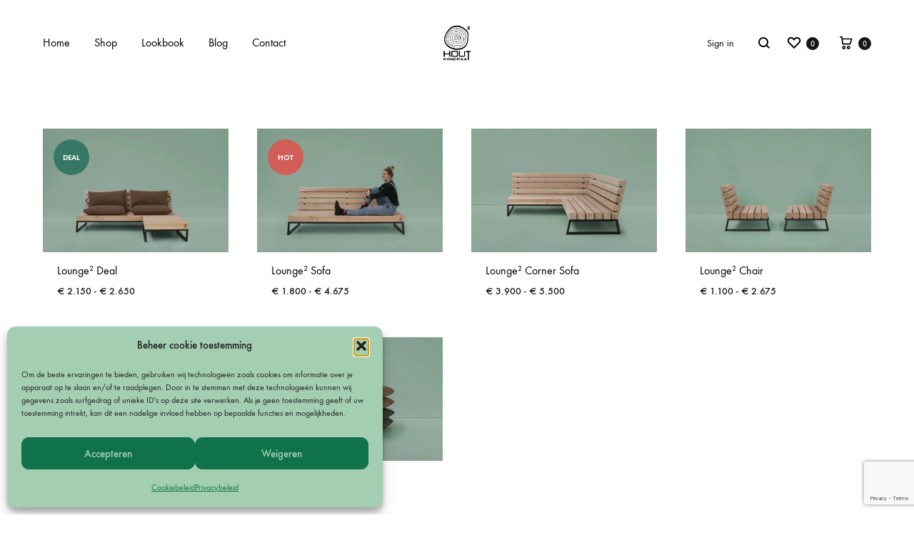

--- FILE ---
content_type: text/html; charset=utf-8
request_url: https://www.google.com/recaptcha/api2/anchor?ar=1&k=6LcssM4UAAAAADX4jXlBO13iRMAdnlgyncFJ9Tqo&co=aHR0cHM6Ly93d3cuaG91dGt3YWRyYWF0Lm5sOjQ0Mw..&hl=en&v=PoyoqOPhxBO7pBk68S4YbpHZ&size=invisible&anchor-ms=20000&execute-ms=30000&cb=5plvdma20jce
body_size: 48710
content:
<!DOCTYPE HTML><html dir="ltr" lang="en"><head><meta http-equiv="Content-Type" content="text/html; charset=UTF-8">
<meta http-equiv="X-UA-Compatible" content="IE=edge">
<title>reCAPTCHA</title>
<style type="text/css">
/* cyrillic-ext */
@font-face {
  font-family: 'Roboto';
  font-style: normal;
  font-weight: 400;
  font-stretch: 100%;
  src: url(//fonts.gstatic.com/s/roboto/v48/KFO7CnqEu92Fr1ME7kSn66aGLdTylUAMa3GUBHMdazTgWw.woff2) format('woff2');
  unicode-range: U+0460-052F, U+1C80-1C8A, U+20B4, U+2DE0-2DFF, U+A640-A69F, U+FE2E-FE2F;
}
/* cyrillic */
@font-face {
  font-family: 'Roboto';
  font-style: normal;
  font-weight: 400;
  font-stretch: 100%;
  src: url(//fonts.gstatic.com/s/roboto/v48/KFO7CnqEu92Fr1ME7kSn66aGLdTylUAMa3iUBHMdazTgWw.woff2) format('woff2');
  unicode-range: U+0301, U+0400-045F, U+0490-0491, U+04B0-04B1, U+2116;
}
/* greek-ext */
@font-face {
  font-family: 'Roboto';
  font-style: normal;
  font-weight: 400;
  font-stretch: 100%;
  src: url(//fonts.gstatic.com/s/roboto/v48/KFO7CnqEu92Fr1ME7kSn66aGLdTylUAMa3CUBHMdazTgWw.woff2) format('woff2');
  unicode-range: U+1F00-1FFF;
}
/* greek */
@font-face {
  font-family: 'Roboto';
  font-style: normal;
  font-weight: 400;
  font-stretch: 100%;
  src: url(//fonts.gstatic.com/s/roboto/v48/KFO7CnqEu92Fr1ME7kSn66aGLdTylUAMa3-UBHMdazTgWw.woff2) format('woff2');
  unicode-range: U+0370-0377, U+037A-037F, U+0384-038A, U+038C, U+038E-03A1, U+03A3-03FF;
}
/* math */
@font-face {
  font-family: 'Roboto';
  font-style: normal;
  font-weight: 400;
  font-stretch: 100%;
  src: url(//fonts.gstatic.com/s/roboto/v48/KFO7CnqEu92Fr1ME7kSn66aGLdTylUAMawCUBHMdazTgWw.woff2) format('woff2');
  unicode-range: U+0302-0303, U+0305, U+0307-0308, U+0310, U+0312, U+0315, U+031A, U+0326-0327, U+032C, U+032F-0330, U+0332-0333, U+0338, U+033A, U+0346, U+034D, U+0391-03A1, U+03A3-03A9, U+03B1-03C9, U+03D1, U+03D5-03D6, U+03F0-03F1, U+03F4-03F5, U+2016-2017, U+2034-2038, U+203C, U+2040, U+2043, U+2047, U+2050, U+2057, U+205F, U+2070-2071, U+2074-208E, U+2090-209C, U+20D0-20DC, U+20E1, U+20E5-20EF, U+2100-2112, U+2114-2115, U+2117-2121, U+2123-214F, U+2190, U+2192, U+2194-21AE, U+21B0-21E5, U+21F1-21F2, U+21F4-2211, U+2213-2214, U+2216-22FF, U+2308-230B, U+2310, U+2319, U+231C-2321, U+2336-237A, U+237C, U+2395, U+239B-23B7, U+23D0, U+23DC-23E1, U+2474-2475, U+25AF, U+25B3, U+25B7, U+25BD, U+25C1, U+25CA, U+25CC, U+25FB, U+266D-266F, U+27C0-27FF, U+2900-2AFF, U+2B0E-2B11, U+2B30-2B4C, U+2BFE, U+3030, U+FF5B, U+FF5D, U+1D400-1D7FF, U+1EE00-1EEFF;
}
/* symbols */
@font-face {
  font-family: 'Roboto';
  font-style: normal;
  font-weight: 400;
  font-stretch: 100%;
  src: url(//fonts.gstatic.com/s/roboto/v48/KFO7CnqEu92Fr1ME7kSn66aGLdTylUAMaxKUBHMdazTgWw.woff2) format('woff2');
  unicode-range: U+0001-000C, U+000E-001F, U+007F-009F, U+20DD-20E0, U+20E2-20E4, U+2150-218F, U+2190, U+2192, U+2194-2199, U+21AF, U+21E6-21F0, U+21F3, U+2218-2219, U+2299, U+22C4-22C6, U+2300-243F, U+2440-244A, U+2460-24FF, U+25A0-27BF, U+2800-28FF, U+2921-2922, U+2981, U+29BF, U+29EB, U+2B00-2BFF, U+4DC0-4DFF, U+FFF9-FFFB, U+10140-1018E, U+10190-1019C, U+101A0, U+101D0-101FD, U+102E0-102FB, U+10E60-10E7E, U+1D2C0-1D2D3, U+1D2E0-1D37F, U+1F000-1F0FF, U+1F100-1F1AD, U+1F1E6-1F1FF, U+1F30D-1F30F, U+1F315, U+1F31C, U+1F31E, U+1F320-1F32C, U+1F336, U+1F378, U+1F37D, U+1F382, U+1F393-1F39F, U+1F3A7-1F3A8, U+1F3AC-1F3AF, U+1F3C2, U+1F3C4-1F3C6, U+1F3CA-1F3CE, U+1F3D4-1F3E0, U+1F3ED, U+1F3F1-1F3F3, U+1F3F5-1F3F7, U+1F408, U+1F415, U+1F41F, U+1F426, U+1F43F, U+1F441-1F442, U+1F444, U+1F446-1F449, U+1F44C-1F44E, U+1F453, U+1F46A, U+1F47D, U+1F4A3, U+1F4B0, U+1F4B3, U+1F4B9, U+1F4BB, U+1F4BF, U+1F4C8-1F4CB, U+1F4D6, U+1F4DA, U+1F4DF, U+1F4E3-1F4E6, U+1F4EA-1F4ED, U+1F4F7, U+1F4F9-1F4FB, U+1F4FD-1F4FE, U+1F503, U+1F507-1F50B, U+1F50D, U+1F512-1F513, U+1F53E-1F54A, U+1F54F-1F5FA, U+1F610, U+1F650-1F67F, U+1F687, U+1F68D, U+1F691, U+1F694, U+1F698, U+1F6AD, U+1F6B2, U+1F6B9-1F6BA, U+1F6BC, U+1F6C6-1F6CF, U+1F6D3-1F6D7, U+1F6E0-1F6EA, U+1F6F0-1F6F3, U+1F6F7-1F6FC, U+1F700-1F7FF, U+1F800-1F80B, U+1F810-1F847, U+1F850-1F859, U+1F860-1F887, U+1F890-1F8AD, U+1F8B0-1F8BB, U+1F8C0-1F8C1, U+1F900-1F90B, U+1F93B, U+1F946, U+1F984, U+1F996, U+1F9E9, U+1FA00-1FA6F, U+1FA70-1FA7C, U+1FA80-1FA89, U+1FA8F-1FAC6, U+1FACE-1FADC, U+1FADF-1FAE9, U+1FAF0-1FAF8, U+1FB00-1FBFF;
}
/* vietnamese */
@font-face {
  font-family: 'Roboto';
  font-style: normal;
  font-weight: 400;
  font-stretch: 100%;
  src: url(//fonts.gstatic.com/s/roboto/v48/KFO7CnqEu92Fr1ME7kSn66aGLdTylUAMa3OUBHMdazTgWw.woff2) format('woff2');
  unicode-range: U+0102-0103, U+0110-0111, U+0128-0129, U+0168-0169, U+01A0-01A1, U+01AF-01B0, U+0300-0301, U+0303-0304, U+0308-0309, U+0323, U+0329, U+1EA0-1EF9, U+20AB;
}
/* latin-ext */
@font-face {
  font-family: 'Roboto';
  font-style: normal;
  font-weight: 400;
  font-stretch: 100%;
  src: url(//fonts.gstatic.com/s/roboto/v48/KFO7CnqEu92Fr1ME7kSn66aGLdTylUAMa3KUBHMdazTgWw.woff2) format('woff2');
  unicode-range: U+0100-02BA, U+02BD-02C5, U+02C7-02CC, U+02CE-02D7, U+02DD-02FF, U+0304, U+0308, U+0329, U+1D00-1DBF, U+1E00-1E9F, U+1EF2-1EFF, U+2020, U+20A0-20AB, U+20AD-20C0, U+2113, U+2C60-2C7F, U+A720-A7FF;
}
/* latin */
@font-face {
  font-family: 'Roboto';
  font-style: normal;
  font-weight: 400;
  font-stretch: 100%;
  src: url(//fonts.gstatic.com/s/roboto/v48/KFO7CnqEu92Fr1ME7kSn66aGLdTylUAMa3yUBHMdazQ.woff2) format('woff2');
  unicode-range: U+0000-00FF, U+0131, U+0152-0153, U+02BB-02BC, U+02C6, U+02DA, U+02DC, U+0304, U+0308, U+0329, U+2000-206F, U+20AC, U+2122, U+2191, U+2193, U+2212, U+2215, U+FEFF, U+FFFD;
}
/* cyrillic-ext */
@font-face {
  font-family: 'Roboto';
  font-style: normal;
  font-weight: 500;
  font-stretch: 100%;
  src: url(//fonts.gstatic.com/s/roboto/v48/KFO7CnqEu92Fr1ME7kSn66aGLdTylUAMa3GUBHMdazTgWw.woff2) format('woff2');
  unicode-range: U+0460-052F, U+1C80-1C8A, U+20B4, U+2DE0-2DFF, U+A640-A69F, U+FE2E-FE2F;
}
/* cyrillic */
@font-face {
  font-family: 'Roboto';
  font-style: normal;
  font-weight: 500;
  font-stretch: 100%;
  src: url(//fonts.gstatic.com/s/roboto/v48/KFO7CnqEu92Fr1ME7kSn66aGLdTylUAMa3iUBHMdazTgWw.woff2) format('woff2');
  unicode-range: U+0301, U+0400-045F, U+0490-0491, U+04B0-04B1, U+2116;
}
/* greek-ext */
@font-face {
  font-family: 'Roboto';
  font-style: normal;
  font-weight: 500;
  font-stretch: 100%;
  src: url(//fonts.gstatic.com/s/roboto/v48/KFO7CnqEu92Fr1ME7kSn66aGLdTylUAMa3CUBHMdazTgWw.woff2) format('woff2');
  unicode-range: U+1F00-1FFF;
}
/* greek */
@font-face {
  font-family: 'Roboto';
  font-style: normal;
  font-weight: 500;
  font-stretch: 100%;
  src: url(//fonts.gstatic.com/s/roboto/v48/KFO7CnqEu92Fr1ME7kSn66aGLdTylUAMa3-UBHMdazTgWw.woff2) format('woff2');
  unicode-range: U+0370-0377, U+037A-037F, U+0384-038A, U+038C, U+038E-03A1, U+03A3-03FF;
}
/* math */
@font-face {
  font-family: 'Roboto';
  font-style: normal;
  font-weight: 500;
  font-stretch: 100%;
  src: url(//fonts.gstatic.com/s/roboto/v48/KFO7CnqEu92Fr1ME7kSn66aGLdTylUAMawCUBHMdazTgWw.woff2) format('woff2');
  unicode-range: U+0302-0303, U+0305, U+0307-0308, U+0310, U+0312, U+0315, U+031A, U+0326-0327, U+032C, U+032F-0330, U+0332-0333, U+0338, U+033A, U+0346, U+034D, U+0391-03A1, U+03A3-03A9, U+03B1-03C9, U+03D1, U+03D5-03D6, U+03F0-03F1, U+03F4-03F5, U+2016-2017, U+2034-2038, U+203C, U+2040, U+2043, U+2047, U+2050, U+2057, U+205F, U+2070-2071, U+2074-208E, U+2090-209C, U+20D0-20DC, U+20E1, U+20E5-20EF, U+2100-2112, U+2114-2115, U+2117-2121, U+2123-214F, U+2190, U+2192, U+2194-21AE, U+21B0-21E5, U+21F1-21F2, U+21F4-2211, U+2213-2214, U+2216-22FF, U+2308-230B, U+2310, U+2319, U+231C-2321, U+2336-237A, U+237C, U+2395, U+239B-23B7, U+23D0, U+23DC-23E1, U+2474-2475, U+25AF, U+25B3, U+25B7, U+25BD, U+25C1, U+25CA, U+25CC, U+25FB, U+266D-266F, U+27C0-27FF, U+2900-2AFF, U+2B0E-2B11, U+2B30-2B4C, U+2BFE, U+3030, U+FF5B, U+FF5D, U+1D400-1D7FF, U+1EE00-1EEFF;
}
/* symbols */
@font-face {
  font-family: 'Roboto';
  font-style: normal;
  font-weight: 500;
  font-stretch: 100%;
  src: url(//fonts.gstatic.com/s/roboto/v48/KFO7CnqEu92Fr1ME7kSn66aGLdTylUAMaxKUBHMdazTgWw.woff2) format('woff2');
  unicode-range: U+0001-000C, U+000E-001F, U+007F-009F, U+20DD-20E0, U+20E2-20E4, U+2150-218F, U+2190, U+2192, U+2194-2199, U+21AF, U+21E6-21F0, U+21F3, U+2218-2219, U+2299, U+22C4-22C6, U+2300-243F, U+2440-244A, U+2460-24FF, U+25A0-27BF, U+2800-28FF, U+2921-2922, U+2981, U+29BF, U+29EB, U+2B00-2BFF, U+4DC0-4DFF, U+FFF9-FFFB, U+10140-1018E, U+10190-1019C, U+101A0, U+101D0-101FD, U+102E0-102FB, U+10E60-10E7E, U+1D2C0-1D2D3, U+1D2E0-1D37F, U+1F000-1F0FF, U+1F100-1F1AD, U+1F1E6-1F1FF, U+1F30D-1F30F, U+1F315, U+1F31C, U+1F31E, U+1F320-1F32C, U+1F336, U+1F378, U+1F37D, U+1F382, U+1F393-1F39F, U+1F3A7-1F3A8, U+1F3AC-1F3AF, U+1F3C2, U+1F3C4-1F3C6, U+1F3CA-1F3CE, U+1F3D4-1F3E0, U+1F3ED, U+1F3F1-1F3F3, U+1F3F5-1F3F7, U+1F408, U+1F415, U+1F41F, U+1F426, U+1F43F, U+1F441-1F442, U+1F444, U+1F446-1F449, U+1F44C-1F44E, U+1F453, U+1F46A, U+1F47D, U+1F4A3, U+1F4B0, U+1F4B3, U+1F4B9, U+1F4BB, U+1F4BF, U+1F4C8-1F4CB, U+1F4D6, U+1F4DA, U+1F4DF, U+1F4E3-1F4E6, U+1F4EA-1F4ED, U+1F4F7, U+1F4F9-1F4FB, U+1F4FD-1F4FE, U+1F503, U+1F507-1F50B, U+1F50D, U+1F512-1F513, U+1F53E-1F54A, U+1F54F-1F5FA, U+1F610, U+1F650-1F67F, U+1F687, U+1F68D, U+1F691, U+1F694, U+1F698, U+1F6AD, U+1F6B2, U+1F6B9-1F6BA, U+1F6BC, U+1F6C6-1F6CF, U+1F6D3-1F6D7, U+1F6E0-1F6EA, U+1F6F0-1F6F3, U+1F6F7-1F6FC, U+1F700-1F7FF, U+1F800-1F80B, U+1F810-1F847, U+1F850-1F859, U+1F860-1F887, U+1F890-1F8AD, U+1F8B0-1F8BB, U+1F8C0-1F8C1, U+1F900-1F90B, U+1F93B, U+1F946, U+1F984, U+1F996, U+1F9E9, U+1FA00-1FA6F, U+1FA70-1FA7C, U+1FA80-1FA89, U+1FA8F-1FAC6, U+1FACE-1FADC, U+1FADF-1FAE9, U+1FAF0-1FAF8, U+1FB00-1FBFF;
}
/* vietnamese */
@font-face {
  font-family: 'Roboto';
  font-style: normal;
  font-weight: 500;
  font-stretch: 100%;
  src: url(//fonts.gstatic.com/s/roboto/v48/KFO7CnqEu92Fr1ME7kSn66aGLdTylUAMa3OUBHMdazTgWw.woff2) format('woff2');
  unicode-range: U+0102-0103, U+0110-0111, U+0128-0129, U+0168-0169, U+01A0-01A1, U+01AF-01B0, U+0300-0301, U+0303-0304, U+0308-0309, U+0323, U+0329, U+1EA0-1EF9, U+20AB;
}
/* latin-ext */
@font-face {
  font-family: 'Roboto';
  font-style: normal;
  font-weight: 500;
  font-stretch: 100%;
  src: url(//fonts.gstatic.com/s/roboto/v48/KFO7CnqEu92Fr1ME7kSn66aGLdTylUAMa3KUBHMdazTgWw.woff2) format('woff2');
  unicode-range: U+0100-02BA, U+02BD-02C5, U+02C7-02CC, U+02CE-02D7, U+02DD-02FF, U+0304, U+0308, U+0329, U+1D00-1DBF, U+1E00-1E9F, U+1EF2-1EFF, U+2020, U+20A0-20AB, U+20AD-20C0, U+2113, U+2C60-2C7F, U+A720-A7FF;
}
/* latin */
@font-face {
  font-family: 'Roboto';
  font-style: normal;
  font-weight: 500;
  font-stretch: 100%;
  src: url(//fonts.gstatic.com/s/roboto/v48/KFO7CnqEu92Fr1ME7kSn66aGLdTylUAMa3yUBHMdazQ.woff2) format('woff2');
  unicode-range: U+0000-00FF, U+0131, U+0152-0153, U+02BB-02BC, U+02C6, U+02DA, U+02DC, U+0304, U+0308, U+0329, U+2000-206F, U+20AC, U+2122, U+2191, U+2193, U+2212, U+2215, U+FEFF, U+FFFD;
}
/* cyrillic-ext */
@font-face {
  font-family: 'Roboto';
  font-style: normal;
  font-weight: 900;
  font-stretch: 100%;
  src: url(//fonts.gstatic.com/s/roboto/v48/KFO7CnqEu92Fr1ME7kSn66aGLdTylUAMa3GUBHMdazTgWw.woff2) format('woff2');
  unicode-range: U+0460-052F, U+1C80-1C8A, U+20B4, U+2DE0-2DFF, U+A640-A69F, U+FE2E-FE2F;
}
/* cyrillic */
@font-face {
  font-family: 'Roboto';
  font-style: normal;
  font-weight: 900;
  font-stretch: 100%;
  src: url(//fonts.gstatic.com/s/roboto/v48/KFO7CnqEu92Fr1ME7kSn66aGLdTylUAMa3iUBHMdazTgWw.woff2) format('woff2');
  unicode-range: U+0301, U+0400-045F, U+0490-0491, U+04B0-04B1, U+2116;
}
/* greek-ext */
@font-face {
  font-family: 'Roboto';
  font-style: normal;
  font-weight: 900;
  font-stretch: 100%;
  src: url(//fonts.gstatic.com/s/roboto/v48/KFO7CnqEu92Fr1ME7kSn66aGLdTylUAMa3CUBHMdazTgWw.woff2) format('woff2');
  unicode-range: U+1F00-1FFF;
}
/* greek */
@font-face {
  font-family: 'Roboto';
  font-style: normal;
  font-weight: 900;
  font-stretch: 100%;
  src: url(//fonts.gstatic.com/s/roboto/v48/KFO7CnqEu92Fr1ME7kSn66aGLdTylUAMa3-UBHMdazTgWw.woff2) format('woff2');
  unicode-range: U+0370-0377, U+037A-037F, U+0384-038A, U+038C, U+038E-03A1, U+03A3-03FF;
}
/* math */
@font-face {
  font-family: 'Roboto';
  font-style: normal;
  font-weight: 900;
  font-stretch: 100%;
  src: url(//fonts.gstatic.com/s/roboto/v48/KFO7CnqEu92Fr1ME7kSn66aGLdTylUAMawCUBHMdazTgWw.woff2) format('woff2');
  unicode-range: U+0302-0303, U+0305, U+0307-0308, U+0310, U+0312, U+0315, U+031A, U+0326-0327, U+032C, U+032F-0330, U+0332-0333, U+0338, U+033A, U+0346, U+034D, U+0391-03A1, U+03A3-03A9, U+03B1-03C9, U+03D1, U+03D5-03D6, U+03F0-03F1, U+03F4-03F5, U+2016-2017, U+2034-2038, U+203C, U+2040, U+2043, U+2047, U+2050, U+2057, U+205F, U+2070-2071, U+2074-208E, U+2090-209C, U+20D0-20DC, U+20E1, U+20E5-20EF, U+2100-2112, U+2114-2115, U+2117-2121, U+2123-214F, U+2190, U+2192, U+2194-21AE, U+21B0-21E5, U+21F1-21F2, U+21F4-2211, U+2213-2214, U+2216-22FF, U+2308-230B, U+2310, U+2319, U+231C-2321, U+2336-237A, U+237C, U+2395, U+239B-23B7, U+23D0, U+23DC-23E1, U+2474-2475, U+25AF, U+25B3, U+25B7, U+25BD, U+25C1, U+25CA, U+25CC, U+25FB, U+266D-266F, U+27C0-27FF, U+2900-2AFF, U+2B0E-2B11, U+2B30-2B4C, U+2BFE, U+3030, U+FF5B, U+FF5D, U+1D400-1D7FF, U+1EE00-1EEFF;
}
/* symbols */
@font-face {
  font-family: 'Roboto';
  font-style: normal;
  font-weight: 900;
  font-stretch: 100%;
  src: url(//fonts.gstatic.com/s/roboto/v48/KFO7CnqEu92Fr1ME7kSn66aGLdTylUAMaxKUBHMdazTgWw.woff2) format('woff2');
  unicode-range: U+0001-000C, U+000E-001F, U+007F-009F, U+20DD-20E0, U+20E2-20E4, U+2150-218F, U+2190, U+2192, U+2194-2199, U+21AF, U+21E6-21F0, U+21F3, U+2218-2219, U+2299, U+22C4-22C6, U+2300-243F, U+2440-244A, U+2460-24FF, U+25A0-27BF, U+2800-28FF, U+2921-2922, U+2981, U+29BF, U+29EB, U+2B00-2BFF, U+4DC0-4DFF, U+FFF9-FFFB, U+10140-1018E, U+10190-1019C, U+101A0, U+101D0-101FD, U+102E0-102FB, U+10E60-10E7E, U+1D2C0-1D2D3, U+1D2E0-1D37F, U+1F000-1F0FF, U+1F100-1F1AD, U+1F1E6-1F1FF, U+1F30D-1F30F, U+1F315, U+1F31C, U+1F31E, U+1F320-1F32C, U+1F336, U+1F378, U+1F37D, U+1F382, U+1F393-1F39F, U+1F3A7-1F3A8, U+1F3AC-1F3AF, U+1F3C2, U+1F3C4-1F3C6, U+1F3CA-1F3CE, U+1F3D4-1F3E0, U+1F3ED, U+1F3F1-1F3F3, U+1F3F5-1F3F7, U+1F408, U+1F415, U+1F41F, U+1F426, U+1F43F, U+1F441-1F442, U+1F444, U+1F446-1F449, U+1F44C-1F44E, U+1F453, U+1F46A, U+1F47D, U+1F4A3, U+1F4B0, U+1F4B3, U+1F4B9, U+1F4BB, U+1F4BF, U+1F4C8-1F4CB, U+1F4D6, U+1F4DA, U+1F4DF, U+1F4E3-1F4E6, U+1F4EA-1F4ED, U+1F4F7, U+1F4F9-1F4FB, U+1F4FD-1F4FE, U+1F503, U+1F507-1F50B, U+1F50D, U+1F512-1F513, U+1F53E-1F54A, U+1F54F-1F5FA, U+1F610, U+1F650-1F67F, U+1F687, U+1F68D, U+1F691, U+1F694, U+1F698, U+1F6AD, U+1F6B2, U+1F6B9-1F6BA, U+1F6BC, U+1F6C6-1F6CF, U+1F6D3-1F6D7, U+1F6E0-1F6EA, U+1F6F0-1F6F3, U+1F6F7-1F6FC, U+1F700-1F7FF, U+1F800-1F80B, U+1F810-1F847, U+1F850-1F859, U+1F860-1F887, U+1F890-1F8AD, U+1F8B0-1F8BB, U+1F8C0-1F8C1, U+1F900-1F90B, U+1F93B, U+1F946, U+1F984, U+1F996, U+1F9E9, U+1FA00-1FA6F, U+1FA70-1FA7C, U+1FA80-1FA89, U+1FA8F-1FAC6, U+1FACE-1FADC, U+1FADF-1FAE9, U+1FAF0-1FAF8, U+1FB00-1FBFF;
}
/* vietnamese */
@font-face {
  font-family: 'Roboto';
  font-style: normal;
  font-weight: 900;
  font-stretch: 100%;
  src: url(//fonts.gstatic.com/s/roboto/v48/KFO7CnqEu92Fr1ME7kSn66aGLdTylUAMa3OUBHMdazTgWw.woff2) format('woff2');
  unicode-range: U+0102-0103, U+0110-0111, U+0128-0129, U+0168-0169, U+01A0-01A1, U+01AF-01B0, U+0300-0301, U+0303-0304, U+0308-0309, U+0323, U+0329, U+1EA0-1EF9, U+20AB;
}
/* latin-ext */
@font-face {
  font-family: 'Roboto';
  font-style: normal;
  font-weight: 900;
  font-stretch: 100%;
  src: url(//fonts.gstatic.com/s/roboto/v48/KFO7CnqEu92Fr1ME7kSn66aGLdTylUAMa3KUBHMdazTgWw.woff2) format('woff2');
  unicode-range: U+0100-02BA, U+02BD-02C5, U+02C7-02CC, U+02CE-02D7, U+02DD-02FF, U+0304, U+0308, U+0329, U+1D00-1DBF, U+1E00-1E9F, U+1EF2-1EFF, U+2020, U+20A0-20AB, U+20AD-20C0, U+2113, U+2C60-2C7F, U+A720-A7FF;
}
/* latin */
@font-face {
  font-family: 'Roboto';
  font-style: normal;
  font-weight: 900;
  font-stretch: 100%;
  src: url(//fonts.gstatic.com/s/roboto/v48/KFO7CnqEu92Fr1ME7kSn66aGLdTylUAMa3yUBHMdazQ.woff2) format('woff2');
  unicode-range: U+0000-00FF, U+0131, U+0152-0153, U+02BB-02BC, U+02C6, U+02DA, U+02DC, U+0304, U+0308, U+0329, U+2000-206F, U+20AC, U+2122, U+2191, U+2193, U+2212, U+2215, U+FEFF, U+FFFD;
}

</style>
<link rel="stylesheet" type="text/css" href="https://www.gstatic.com/recaptcha/releases/PoyoqOPhxBO7pBk68S4YbpHZ/styles__ltr.css">
<script nonce="r65y40UrNuNYwPYgxk2otA" type="text/javascript">window['__recaptcha_api'] = 'https://www.google.com/recaptcha/api2/';</script>
<script type="text/javascript" src="https://www.gstatic.com/recaptcha/releases/PoyoqOPhxBO7pBk68S4YbpHZ/recaptcha__en.js" nonce="r65y40UrNuNYwPYgxk2otA">
      
    </script></head>
<body><div id="rc-anchor-alert" class="rc-anchor-alert"></div>
<input type="hidden" id="recaptcha-token" value="[base64]">
<script type="text/javascript" nonce="r65y40UrNuNYwPYgxk2otA">
      recaptcha.anchor.Main.init("[\x22ainput\x22,[\x22bgdata\x22,\x22\x22,\[base64]/[base64]/[base64]/[base64]/[base64]/UltsKytdPUU6KEU8MjA0OD9SW2wrK109RT4+NnwxOTI6KChFJjY0NTEyKT09NTUyOTYmJk0rMTxjLmxlbmd0aCYmKGMuY2hhckNvZGVBdChNKzEpJjY0NTEyKT09NTYzMjA/[base64]/[base64]/[base64]/[base64]/[base64]/[base64]/[base64]\x22,\[base64]\\u003d\x22,\[base64]/w4Q8WFLDisKowrfCn8OHw5bCisOHwrPChSPDuWxVwrzDssKYAwVUSDjDgRxxwobCkMK1woXDqn/CtcK1w5Bhw6nCiMKzw5ByUsOawojCrhbDjjjDtHBkfjTCuXMzSRI4wrFmScOwVCwXYAXDsMORw599w5xgw4jDrSTDsnjDosKywoDCrcK5wrcpEMO8dMOJNUJyAsKmw6nCljlWPWTDg8KaV2XCk8KTwqEXw6LCthvCt1zCol7CsH3ChcOSRMKWTcOBLcOKGsK/[base64]/DvcKMw7LCshrCiS4ZK09gbWvDhMOJf8OtMsKDG8KUwpMyLVhCWlTChR/CpXRowpzDlllgZMKBwrfDo8KywpJVw7F3worDl8KVwqTClcO2G8KNw5/DtcOUwq4LUgzCjsKmw7/[base64]/wr47CcK3w6YrF1E0wpEKwrHDpVfCkcKsP0oww5/ChRBuC8OAwq/DrsOqwrTCsk/DgMODdCVzwoHDpVhLFMOMwqhrwqfCn8Kvw4ZMw4dTwq3CmVASYhDCr8OAKyRvw5PCgsKeLyZOwrLDo0rDkCsOHjvCnVdlGjrCrU/CtmduIEbCuMOZw5jCoznCnW0gK8Obw54ZDcO/[base64]/[base64]/wp4/IDhCw4lPw757D8OIB1VGw6rDhMOBw7fDmcKVTRjDvQ3DtXzDuHfCmMOWC8OkaVLCiMKbWMOcw5JWEX3Dm3LDn0TCsDIlw7PCgi8/w6jCmsKIwrQHwqw3FADCs8OLwpp/LHIOKMO5wr7DksKALsKRH8Kww4APN8ONwpLDj8KoFhxSw4jCs35Wcgx4w4jCkcOSMMOcdwzCul5mwoFuZk7CpcO0w5pJemBEC8OxwqQlUsKPJsKaw4JAw6J3XWTCqHRQwqrCu8KXGkQZw5QSwoMSZsKSw5PCmlPDicOoRMOIwq/CgCJeLzLDpsOuwpnCh2HDuXgQw69nA2nCuMOHwpgUUcOQB8KdOHVmw6HDvGIzw4xQWHfDu8O/[base64]/Cl8O+w4XDgsOpwrkVw4QfLl44wqEvXgVPwoTDksO/GsKuw7jCicK7w4AOF8KWHhpPw4kJD8Khw6sGw7NIXMKQw4hTwoUfw4DCgcK/IA/CjWjCk8Oqw6TDiXVbBMOYw7rDvSgWSCzDmmgIw608EMO5w6xCRT/Dq8KLeikew6xRQsOVw5XDq8KXIMKIRMOqw5PDjcK4bCcQwrRYQsKebsOCwoTDrHjCu8OEw57CrU0wcsObLAbDpF0fw4NzZyxuwrTCp3dcw7HCvMKjw64adsKHwovDpsKTM8ONwrXDt8OXwo/CjS7CrVRhbnHDhsKCJm50wr7Dg8KXwpxHw7nDpMOvwqnCimpFXH8ywpQ6wpvDnDgmw5Biw5YJw6zCkMOzXMKDUcO8wpPCrsKBwo/Co35kwqzCjsOIew0gLcKLChHDlxzCry7CpsKmcMK9woTDpsKnSQjCvcKdw6R+OMKNw7HCj1HCjsKhaH3CkU3DjyTDqELCjMOww6Z9wrXCkSTCkgQTwqwrwoVOAcKPUMO4w5xKwqNYwr/CmX/DiU8swrjDmzvCsA/DoRsdw4PDqMKewqAETS3DtE3CqsOIw5gVw63Dk8KrwovCsVjCqcOtwrjDjMK2wq8eEBvDslHDnwEcCVHDolgBw6U8w4/CgmPCp0HClcKewqLCvmYAwonCscK8wrcfQsO/wp0WP1LDuG4mBcKxwqAIw5jDqMKqw7nDl8KzK3XDjcKDwr/[base64]/[base64]/CiirDkMKOw47CiiYqejV1Y0tfw4Uqwp/DsHtNw5fCug7CjRbDlMOfGMKnMcKmwp0aRmbDvcOyMBLDlcKDwoXDlgrCskcGwpDDvwsEwobDiiLDuMOww4pIwqjDg8O/[base64]/woDDrEEcVWXCvcO2wr8tw6NTZWTCqCIOXhFdw6s8AAV5wokTw6LDlMKKwrpycsOWwq5bDB9XUm3Cr8KycsKRB8Olegg0wqZ2EcOORiMawrYNw5s7w7LDrcOwwpMwYi/DncKAw4bDtVxYQV9wNsKSGWnDocKgwrBhfcKVVUNKH8OBTsKdwrB7Oj8/XsO5HWrDth7Dm8OZw4fCk8ORQsOPwqAVw4HDgsKdNxvCkcKNKcOXBTMLX8KhBnfCjUYQw67CvX/Dv1TCjQnDixXDm043woPDrAvDlMO6ZgAoKMKJwrJew7lnw6PDthklw5lKA8KMfz7Cl8KAFcOyG2vCpRrDhS0oLzURIMOnMMOjw7Qowp1VI8O/w4XDrmkxZXTDg8Kaw5JDOsO0RGXDmsOGw4XCsMKcw68awpVTTlF/JGHCtRPCumrDrnbCk8KBecOxdcO2DzfDr8OmTCrDplx1Xn/Dj8KULMOQwrAUdHErUMOTQ8K1wq84esK4w7jDsmQGMCTCuDN7wqkYwq/[base64]/[base64]/DmiNzwo3CjgBCRMOKw6JuG2QMwqTDiMO4JcKNKR0oXHLCjsKYw7JjwoTDrE/CllTCshbDu25SwrLDrcOTw5EHOMKow4PCmMKfw4EcTMKswpfCg8KlUcOqS8Oyw79LMDtAw5PDqWXDi8Koc8Oew4QRwoJIBsO0UsOFwrN5w6h2VBPDiBJvw5fCugYIw6coEjzDgcK9w6fCunvChjtlJMOCbD/CqcOMwqbDs8OawpvCrQAFZsKkw58ZeFXDjsO9wog9bA8jw6LDjMKlMsKdwpgHLjzDqsKlwqc5wrdoEcK8woDDqcOwwpLCtsOHRlrCpH54MQ7DoHV6FBYFdsKWw445ZMOzQcK/[base64]/DrcOxfcO7FcOVwoZBA8Ozw7PDt8OYwoLCsTBjclTDihU8wq1ew7AMHcKhwqXDssO1w68Ew5bDoTwBw6/Cq8Kewp/[base64]/DncOrw6DChzdcPFYrwoN7CsKXCTjCng7Cs8KrCMKJXsORwpjDkB/CkMOdZMKUwrPDmMKYJMOlwpJsw7PDvFVVdcO/wrNKYxjCh1bCksKxwrLDm8Oow4Vfwr3ChUR7PcObw55UwqVjw4dvw7rDvMKRb8ORw4bDmcKzdzlrczXCoEYSUMORwok1eTYCO3fCt3vCtMKLwqEkL8K/wqlPaMO1woXDr8KNQMO3wrBQwpUtwq/CtXDDlzDDv8OxeMKPX8O0w5XDsVtdMmw5w5DDn8OtesKDw7Exd8OHJgDCpsKvwprCgyDCosO1w4vCg8OVA8KKSTtJacK+GzsvwpZTw4TDpBlSwotAw74cRxbCrcKkw7kkN8Kjwo/CmAtOasOfw4zDrWPDjw8Kw5IPwrAtCMOZX3luwpjDt8O1TnRMw4s0w4bDgg0Zw6PCoAA3Wi/Cj208XMKvwofDqmdPVcOAfVR5D8O3ElgUw7rCpsOiLhnCm8OwwrfDtjY5wrXDpMOTw4wUw4/[base64]/[base64]/[base64]/DtMKXRsOCfDXCl8ONwrrDjsK6wqQAYsK1wqzCrSHDmsOow7HDmcO1QcOew4TCj8OmEsKIwqrDt8OgQcOhwrZrGMKPwpXClsOIXsO+EcO/Qg/CtEhUw68tw7TCucKsQcORw7LDtlhmwofCssKqwqFoQCrCmMO+asKtwrTChHzCq10dwpw0w6Yuw49iKTXCh2EWwrLCrMKQYsK2QmDCpcKCwo4bw5PDoyJjwptYZ1XCoFXDgmV6wplGw694w6B0M2fCj8KHwrA0dDI/DnoePX5nY8KXZgYHwoBJw5/CrcKuwqk5TzB5wrw/fztPwozCuMONAXvDkmd2MMOhQXAtIsOew67DpsK/[base64]/Dq8KcEGfCrMKjwqjCvMO4w7HCjsOdw5xWw6vCp8KTecOGSsOwI1zDu33CjcKjQBHCv8OqwovDtMOlO24ZOVRRw65twphmw5FvwrJbDQnCoHXDlzHCvHs1EcO/EyAbwqF0woLDjxTCjsOywqJEf8K4CwDDoALClMK6V0nCiWXCuwgpRMO0R3MIaE3DsMO5wpASw6kTSsOuw7vCsj/DhsOGw6Q8wrzClFrDpQshQjLCkF06aMK7KcKaIMOQfsOEOMOeDkrCpcK/b8Ocw5/Cj8OhNsKpw6d1AXPCukLDpw3CusO/w598BHTCmhDColZvwp1Vw7tzw6FEckV4wq53G8Oyw5ZTwoZZM3/CscOpw5/DhcOzwqI/eSDDkgs6NcO+XMORw7sMwq7DqsOxZcOHwo3DiXDDuAvChGrCo0TDiMKvET3DoUhnGFzCv8OpwobDk8Kbwq/CksO3wp7DkD9pYiEewoPDsz9WZUwdNHc/fcOGwozChkI5wovDmm5vwoZkF8KKBsOww7bCosO5dlrDqcK1PgE/[base64]/DosOyw6rCv8OKTcO2XCYBw7Yhw6VNwrQ1w5nDucO3SxfCjsKhaGjCjxXCvFnDhMO5wqbDo8OaVcKOFMOBw50ybMOoC8OCwpAlbnXCsH/DpcOxwo7DoWIiZMKvw5YEECRMRmA3w6HCkgvClzkibULDh2XDnMOzw4fDusKVwoHCn1g2wp3DikDCssK7w5rDgSZfw5t/ccOPwozCuBoswr3DssOew7lFwpnDplbDi1PDuDDCicOBwoTDhyPDoMKOY8O6GyfDosOGE8KuC0d3NcKIY8OIwonDkMKvQ8OfwrTDj8O6AsOGw7dcwpHDtMKew7w7MjvClcKlwpZwecKfWGbDs8OpKQHCrxIJZMOOGHjDlTgVQ8OcP8O8YcKDfG0afTgAw7vDsV0BwpU/[base64]/AB8/wrjDpsKAPMOSw7/CjzMNLcOoesKZw5/Cv29IeCzChxhtRMKmQMOvwroOPiDCjcK9JSt0AiRzXmFOAsO4YmXDhxbCqXA3w4fCi24pwpoBwrrClnbCjS9bKzvDusOSTD3Dg00Zwp7DuXjCnMOOS8KEPQImw6vDnU3CmX5/wr/Ch8O/bMOVTsOnw5HDpMO/WmBcKmzCiMOwSBPDqcOCNcKUdsOJaAnCq08kwqHDkyPCu3DDpjoAwoXDoMKZwozDpG9XZsO+w484Cywywp1xw4x1HsO0w5M2wohMDClmw5RhT8KCw77DusOww6xoDsO/[base64]/DrMKGw7xmH0dyOMO3F8KPOSxvM3jDnlvCnD9Nw4rDj8KXwqtJWhvDgXgFEsOGw6LCrG/[base64]/DumHCjsK4w5EEWsK3TcOhCsKNH8OkwpzCpMK5w7low7NHw6tIXjrDhkbCiMKzQcKBw4E0wqfCukvDicOuX0odEcOiDcKeHXHCsMKYPRUrFMOBw4NbChbDqltjw54dMcKSEnBtw6/Di1bDhcORwrA1NMO5w7LCuk8gw7tOeMODFD/CtHvDmgIuYxjDrcOuw6bDkzsKRGAVJ8KWwp8vwrlswqPDqHcXGATDiDHDqcKQWQLDusO1wp4Iw7wSw4wSwpdYUsK1d211XsOJwobClmgzw4/Dr8OIwr9CVcK5DcOUw4ghwprCgAbCk8Kkw43DncOowpF7w7zDhMK+dB9ow7rCqcKmw7xifMOpTyg9w4V9UWvCisOiw4lTUMOKfylNw5vDs2p+VHV/QsO9w6DDth9qw78wW8KdccOgwrXDoU/CkQjCuMOjT8OTYhzClcKRw6LCj2cCw5FTw4Y5AsOywp8YfhnCpUQMaztQYMKBwrXCgwtBfn45wonChcKPXcOUwq/[base64]/CtsOtC8OBQsO/IMORw4bCjkvDmDFBwpXCthlTIzEtwqY2LTACwrrDkhXDr8KiEsKMKMO4YsKQwo7CtcKOOcOow73CiMKPVcKrw7fDtsK9DwLClyXDj3HDpQRYTVYpw5PDvHDCocOnw7HDrMOtwrZYacKUwo91SgZcwrZqw7gNwpHDsWE9wrnCvSwJHsOZwpHCmsKYd1TCq8O/IMO3CcKaNhsAQmzCpsKuBsOfwqZNw4rDiQUOwpxuw6DDgsK/[base64]/[base64]/wqhpw7sew73Cv3wGTxHDl1DDi8Osd8O9wotUwrvDvMOowrDDvsOUSlMzX2vDiQQLwqvDiRd2KcOXE8KMw6vDucO9w6TDvMKPwrdqYMOFwqLDoMKJfsK6wppaccK2w6jCjcOsf8KbVC3DixzDhMOBw4Vadm0zecK2w77Dq8KcwpR9w6pSwr0MwpVnw5Usw65/PsKUNQghwofCjsOtwrDCgMKmRhMRwqvCg8Odw5EeVDjCpsONwqMycMKwbUN4fMKZYAw1w4ZzH8OfIBVIWsKtwppyM8KbWA/CnigBw7tEw4LDlcORw5LDnFDCicKqY8Oiwp/ClcKfQAfDisKIwq7DjhPCnXs9w7TClQoJw5wVahfClMOEw4bCnVLDkljCjMKMwqt5w40sw54iw74IwqbDmREYU8OuTsKrwr/CjxtwwrlMwqkoc8OFwpbCgG/Cn8KRNMKkIMKDwpXDlF/DnwZbw43Co8O3w4NFwoFDw7XCsMO9TADDpmkKQnnDr2/DnVPCqTsVOzLCr8ODGgpYw5fColPDqsKMWMKPKTRXV8OpGMOJw4nCjSzCuMK8D8Kow7bClsKOw4tAN1jCssKLw6F6w6/DvMO0VcKuSMKSwpnDtcOzwog4fMONTMKbScOhwrkfw5x6R0hheRzCp8K+BWvCucO1wpZNw5DDgsOub0zDoxNdwpXCtQ4QGWI4ccKCVMKae21uw7/[base64]/DtsOQwp5GAsOqwoXDumvCqMKXwrgLw4JzWMKjF8OXP8K7VsKoHcO/eHnCtUnCs8Olw4rDjxvCgRcVw4cPOXzDrMK8w7HDpcONTUrDgz3DjcKow6PDoGpnRMKQwqVXw4LCgi3DpsKNwrwHwrEqRUrDohUAfATDhsOiFsOUMsK0wp/DkDAAWcOgwqg5w4bCji0hJ8OKw60kwrPDhMOhw61MwrlFGCJUwpkIIi7DqMK6wqAdw7PDlyglwrUubARMdnrCi2xDwrjDkcK+acKAJsOIdCbCj8Kjw7XDhMKmw7pOwqRHJC7CmGTDizVdwoXDkiEIcG7Ct3NCUzsSw5LDjMK/[base64]/[base64]/Ct3nDmBMOwqZuAsOXaiIxw5QKw4HCqcO6wop6KlYew7prcFDDg8OoBAwdZxNBdU1vaxd5wqNawofCtUwVw6sXw6c0wr0Yw54zw40+wq0Ww7HDsk7CuUdMw5LDqmhPSTAGWWYfw4ttPWcNVE/CpMO3w6TCi0jDnnvDqBLCj2EqJ1Rsd8OswrrDsRhodcOVwqx9wrzCvcKAw7JEw6NgH8OwGsKtAzXDssKDwoJLdMKTw6A7w4HCpQbDocKvfTPCtlEgQgnCocO/ZcK1w5waw4PDj8Obw5bChsKrHMO3wo1Yw6jCoSzCksOWwpHDuMOLwrdLwoByZlVtwpgqDsOKJsOiwrg/[base64]/woJ3YWTDsTzDv8KLw4J6w7LDnWQVw7EkwqBdIl/Cr8KGwpgawqkywopyw79gw5IkwpM5dR0RwpDCpB7DjcKhw4XDkw0fQMKgw4jDu8O3bHpLTivClMKOOSLDo8KqMcOVwrzCjEJIO8KRw6U+LsOuwoRZU8KxUsOFa1xrw6/DpcO/wrTDj3EUwqBHwpHCvTnDrMKsTndMw41/w41JMTHDlMOPVm7Clykmwrlbw5Y3acOrHXAAwpfCpMKcBcO4w419w6s6QR0QVAzDgWMtLMOubRjDmMOpRsOAdUZOcMOgJMOswprDgA3ChsK3w6Uzw4VtGmhnw6rChgo9a8OFwpMCw5XCicKBBFctw6jDni9vwp/Dvx0lZS/DrELDisOuSBl2w4HDlMOLw5ElwobDtHnCqErCo0PDv3sLHgnCjMKxw7JbNsOdOztKwqIqw7MhwoPCqgEXP8Ouw4rDmMOvwqfDqMKgHcKDFcOaDcOYa8K8XMKlw6jCkcKrSsKnZGFNwr7CrcKjMsKrRMOhGSzDvw3ChsOowozDrMOcODR1w5rDscOcwoV2w7/ChsOGwqTDp8KBLn3ClVfDrkPDlkbCocKGbWzDulkucsO4w6gxHcOJQsO9w787w4jClgDDpEcXwrfCh8Oaw5EhYMKaATIAFcOEMkzCnh/CncOaTgFdZcKtV2QZwrtISlfDtWkJGHbCt8OswpYkRD/CqEzChhHDlDAZwrRNwoLDoMOfwqXCuMKtwqDDpw3ChMO6IVHCpsOyO8Kiwqs/GcKkZ8Oww60Cw50nMzfDhxDDsn0MQcKvOEzCqBLCunchUyp+w6Ilw6pbwocdw5PDoGvDsMK9w7QVWsKjIl3ChCE1wqbDgsO8e2FZRcKlHcOaaDPDrcKtODZywpMUIMKbZcK2fglRGcOEwpbDqUVcw6gCwrTCiFHChznCsyYgRXjChMOMwp/Co8OPc3TCn8OxVDUTE3ALw4/CjMKkR8KTL3bCnsOgGQVpfSMhw4kYbsKSwrTCnsObwqNNG8OmIEI9wrvCoyNzWsK0wpTCgHs6ZTNnw7nDrMOCMMOnw5rCvQt3McKuRV7Dh0fCvQQqw40qOcOad8Oaw4XCoBvDrlclEsOXw6pNdsOkw6rDmMKywqJBBTwSwpLChMOJfEpYECfCgzYJdMOKX8KuJUF9w5/Dpw/Dl8O4aMO2XsKiZsOMVsKDdMOywpdJwrpdDCbDlC0fPkvDtgvDmVIHwp9qUgtldWYdJRHDrcKYNcOTWcOCw7LDmAnCnQrDisOewonDp3pnw47CocOBwpddGsK6NcK8wpPCj2/CnjTCgmw7SsKzRm3DiyhrB8KSw78zw554XcOpRTYOwonCqjNwcBogw6fDl8OdBwDCksONwqTDi8OYw6oRKHBbwr7CmsKhw7dYKcKrw6DDicOHdMK8wqnDosOlwo/ClBsuKcKnwplCw51LMMKkwpvCu8KPLCDCs8KYTmfCosKSGhfCmcKRw7bDsX7Di0bCqMO3wpgZw7jDmcOqdDrDv23DrF7DjsOBw77CjhfDgjBVw6Q2eMOdacO9w6fDnhbDphrDhgnDlAgvJnAlwowyw5/CsQY2Z8OJIcOGw4pXZW8NwrYQT1zDiyPDlcOaw77DgcK/woEmwqp6w7Z/cMOdwqgLwqLDnMKuw5kjw5/DqsKARMObecO6DMOEGi0vwroowqZbYsOGw5gFUC7Cn8OmPsK4Oi3ClcK8w4/DuyzCm8Orw6NMwphnwoQow4fDoDM3cMO6eVtbKMKGw5BMAyAlwpXCqAHCqRxgw5jCnhHDo0nCq0NBw6QawpnDoGt7G3/DjkHCtMKbw5Rjw5NFHMKYw4rDtDnDmcO9wocdw7XDscO/[base64]/Dr8K6aEfCksOpSjUYw6V+w45fw6dKQcKDZMO5OQHCjsOmDsKwUQczY8OGwoQcw4NdO8OCZmE3woPDjXMtHsOsHVTDlxPDu8KAw7fCmGZDYsOEGMKYOwXDqcOLPSrCncOdTmbCocKpX1/DpMKpCSHCkC/DtwXCnxXDv2vDjiEywrbCkMOkU8Kzw5g7wognwrbCrMKJMVEPLTF3w4LDlcKOw7opwqTCnV7CsDEoKkTCocKBcE7DoMK1LEDDtsK9b3TDgCjDnsOZFD/[base64]/Cl8KPwoNWKcOxV8K1wqbCqcKEw5lYwoDCuzTCjMO/[base64]/f8OjMMK8ZGFjPgPDp8Ozw4ZCXsOdZnkSE1RZw4nCgcOJSk/[base64]/[base64]/Cj0vCgRlSfRUuV311El0Jw7BEw5YiwprCp8KDB8Kew5DDm35iBn8kQcK5YDrDr8KPw6zDosK1e3XCosOOAkDCk8KYBnzDnTxKworDtlFlwrnCqD9ZJErCmMOmWSkPNhEhwojDiHgTKBZtw4J8CMO9w7YAd8Oxw5gHw6MbBcKYwr3Du2A5w4jDgUDCv8ODTkrDocK/[base64]/CtyctKFfDmgwywqHCg8OJw5MGaWjCmhdLw6bCvGknfEHDuVd2Q8OwwoU7IcOBRQZYw7nCk8K2w5/DrcOowqDDo1jCk8Ohw6bCiUDDv8Ozw7LCp8KVw40FDhvDv8Kmw4fDp8O/eB8aD0HDgcOjw6tHU8OmfcKjw71DRcO+w4VAw4PDuMOiw7PDjcOBwo/CoX7CkBDCh0HCn8OICMK5RsOUWMOLw43Dg8O5JlXCqGNZw6QXwp0bw6/ClsKCwqdzwpvCqH4zNFQ0wqU9w6bDsRzDqRp9w6bCtR02dn7DgGlwwpLCmwjCgcO1YWlBN8Obw6/DssOgwrgtbcKhwrPDiGjCnQ/CuAMbwqNQNG8Ow542wosZw5I9SsKJaiDDlcOcVBXCkmLCmx/DosKUEj8/w5vChMOObhbDtMKuZcOCwpo4fcODw6MdSlV6X14KwonClsONV8Kgw7fDjcOQVMOrw4pyB8O3D3zCo07DlkHCmcKJwo7CoCECw49tGcKSF8KGOcKZOcOPTWjDssO1woVnKlTDlS9aw5/CtnZjw4dNSXluw4xww5MCw4rDg8KKPcKSCwNSw6VmNMKkwr/DhcORMEnDqXguw4dlwpzDh8OqNknDosOkW1nDqMKUwpzCr8OGw7/[base64]/wq7Cmz8MDCDCg8OQMTtzw6V7w6bCp8KGYMK1wppXwrHCocOwUSQcK8KcWMO+wq/CrQHCrcKSwrrClMOJFsOgw53DlMKHHAnCs8KaCsKQwqwTEU4cNsOAwo9geMKrw5DCsRTDpcONXyTDhSrCvcKrDsKhw7DDpcKtw44VwpULw7F2w7EhwprDnwgRwqzDnMOLMk1pw6oJw5x4w70/w6o5JcK3w6XCtBpuRcK/[base64]/ChxNcw6MWwozDsl/DqCVXEndDDsOgw7DDlsOmNMKiZ8O4acKObTtuaSJsHcKdw7h2XArDgMKMwp/[base64]/DrEzCtlHCpMKpAGHChMKEMwsEwpfCk03CkcO7wo3DmW/Cin0yw7FHRsOKM1FgwohxDn/Dk8O8w7hjw7BoXBLDtkd+wq8rwoXDmk7DsMK3w7piFx/DtRbCj8KjKMK7w7Vrw6s5ZcOtw6bCiH3CuATDhcOZesOGd3XDnzoJIMOKZhUfw4HCv8OeVR7DqsKfw5xAYCvDq8Kow57DvMO6w5hKJVbCjjnCqsKAFARjTMO2HMK8w7nCiMKzF1Q7wpoEw4LCn8OLSMKFW8OjwoItS0HDnX8PKcOvw55OwqfDk8O3UMKewojDgSVPc0/DrsK6w4jClRPDm8ODZcOmbcO7STTDjsONwq3DjMOswrbCt8KjMibDsyoiwrYlcMO7HsOHUwnCoiUhPzIFwqvDhlVECENpdcOzC8KawodkwoROWcKEBh/DqQDDgsKbR2/DtjBjCcOZwp/CrXDDmMK6w6V6eh7ChsO2wrfDhlA1w5vDv13DncO9w5HCtiDDuVPDnMKEwo5eAcOVFsKww655ZGHCn0wuW8O8wqkewoLDiXnCi0HDisO5wqbDuBbCgsKkw4TDosKvTH9NBcKgwovChMOpVk7Dtm/CtcK1YHzCqcKRTMOgwp/[base64]/DmMKsFcKdw7J/w40kMMKKwqQ4wrnDijR0HTJGwrUow5/[base64]/QMKxwpbCpEPCnMKnERMSdsKrw5HCn1w2RSDDvFnDniAIwrnDgsKbQjzDpxkWIsKrwrzDlGHDosOFw4kcwo8YGBsYNVtXw5rCmMKswqxqNlnDiyfDuMO/[base64]/[base64]/Z2Iaw4jDvAwvDMKeRVPDkMOkHVjDlAzCqsOFw5Iaw5PDjMOOwroEWMKkw6k+wpHCuH/DucOwwqIuTcOASA3DgMOLagNmwqdPYnbDhsKOw67DlcOcwrciVcKmM3hxw6YOwoR1w5jDjj0GMsO4wo/Dl8Ohw6DCg8Kswo7DrF4dwqPCj8O8w6tSFsKTwqdUw73DjkvCtMKSwpfCpFIRw6p/wozDoSvCqsKRw7t8XsOswq3DoMOodRjCrBhCwrTCiVZgdcKEwrYURmHDoMKYXTDCqMOyC8KcU8OQQcK2AVjDvMK4wp7CisOpw4TCqXNSw6hQw51Sw4AkQcK0w6cyKn7DlsOEQnzCuDsKJyQcTA/CuMKqw7nCv8Oewo/CjkfDgjhtIhLCq2ZzTMKew47DjcOwwr3DtMOuI8KvZnXDrMKxw5Zaw61rH8KiUsOhb8O4w6RZD1JBRcKKBsKzwpXCtDZTfUbCpcOwMj0zUcKNX8KGBRVtKMKCwoVRw68XG0fCkTYhwo7DoCh+ODQDw4/DuMKhwo8sIFHDgsOUwpI9FCUNw6EEw6ktIcOVRxXCnMOxwq/Dix1lJsOowrEBw5FCJ8KaLcOjw6l9OmpEGsKawr7DqxnCjiNgwpViw5DCqMKEw61OXlXCnEFqw5Amw7PDqMOiRn8uwr/Cu3cbQisLw4DDnMKgdMOUw6DDj8OBwp/Dk8Ktwp0DwptFMyI9ZcKhwqXDmSUyw57DpsKlacKCw5jDp8KiwpbDoMOUwpXDr8OvwovCtRHDnk/CssKKw4VTIcOxwoQBMmfDtSYoIx/DmMO8S8KyYMOXw7vDhRFhfcKZAEPDu8KQUsOXwoFpwqN8wotfEMKBwp92M8OfDRBZw60Ow7PDuQPCmFk0NCTCol/DvG59w5Y0w77DlHc6w6jDicKEwoQtFXDDonDDisOyF1HDrMOdwpILCcOawpDDogQdw7RPwqHCncO1wo0iw6Jjf1zCsi99w752wq/CicO5FEzDm2sxARrCvsO9wqNxw5vCmF7Ch8Oiw6vDkcOYBVQWw7Nbw797QsOrU8K1wpPCkMK4woDCmMOuw4o+aFzCvnFCKk1CwrpYIsK5wqMIwpNMwoXCosO0bMODWGjCmXTDtHTCo8OubEURw5LDtsO9VkjCoWQQwqzChsK/w73Dpl8PwrknGVfCh8O9wpV3wrp1wogVwrTCjTnDjsOZZwLDgkhTRx7Dt8Kow67ClsKIMUxaw5fDt8O/[base64]/w6ckwpbCnwrChcOoImbCilbCgk7Dj2FWZm/DuCNRMhMEwpwDw5wSb2nDh8ONw7LDvMOKEwhuw6BcI8Oqw7gywplSfcKuw4LCiDx+w55RwoDDoixhw751wrbCqxrDjljClsO9wrbCmcKzGcOqwrTDtVQKwrNuwqFdw45LRcODwodrUFVjEV3DjGfDqcOYw7zChj7Dh8KRHw/Dp8Kxw4bCgMKXw53CpsKAwq0/woZIwodJeQ1/w54xwqo4wpzDoiXCokERfBFOwonDjwVdw7PDvcOzw6HCpggkNMKqw5Ijw6zCo8O7ecOxHDPCuynCkX/CsjAJw50Zwr3Dr2ZlYMOxccK6dcKAw79WOGVRLhzDrcKzSGcvw5zCjVrCoxLCisOsQcOxw5AswoADwqE8w4PCsw/[base64]/DnxtSGm/DrsO3wqXCmMK0Q8O1IFxtwqccwrzClsO0w6/DoXEAemJ8NxBKw4hOwqsrwpYkV8KXw4xFwqQzwoLCssOeHcKULg1mTxzDiMOww5U3AcKQwqgiTsOpwqVNA8KGEcOTbsKqG8K4wqfDkDjDncKSXURRYMOWwp0iwqHCqX1ZQsKLwpo5OR/CihkpOEcxajTCk8KewrvClTnCrMKFw4QTw680wqN5JcOTw6wpw4cYwrrDi24JeMKJw7U1wooSwrLCjBIQEUbDr8KtTC0Uw5nCk8OWwobDi1DDqsKHa1ECJFQjwqc+wofDpxDCk2g4wrJ3cizChMKRWsORfMK7w6HDmcK8wqjCpynCgk0Gw7/[base64]/CogXDtcOsw5VxRMOOMsOAE8Oaw4gnw7l5wq1Xw6Qyw5VdwqEOOCBKA8Kfw75Mw7DColIpEHQrw5fCino8w6Ufw5I9woHCtcOvwqnCoXVew5sJHcKsJMObQMKsZMKCT2jCpzdqWihDwqLCl8OJeMOXLRXDksKpRsOkw7RQwprCoynCsMOmwobClC7CpcKNwp/Do2fDi2TCpsOlw4TDp8K/NMOALMKpw5NfHsKYwq4kw6DDvsK8e8ODwqjDsUogwqLCt0oGw4Mow7jCuywgw5fDjcOxw5tyDcKbUsOXSTTDry5WRmEyAsOOfcKzwqo0Ik/DlA3CkHbDl8OIwrrDjyY3woXDtETChxnCrsOgDsOldsK5wrHDhMO0d8Kqw4HClcK5B8KJw7ZvwpoHA8KGGsKsBMOhwpMFB3XCv8OXwq7Do0VXER/CsMO0ZsO9woB6PcKKw4vDr8KiwqrCrsKBwr3ChhjCjsKKfsK1B8KIT8O1woEWGsO9wo4fw7xow5YbWUfDt8K/[base64]/CjcKxw5gOwofCtn4Kw4fCpcKKw73CsMOow4nDkyInw5p+w5fDkcOmwr/Dj2fCsMOjw7MAPjgTPnLDq3FrUjPDuBXDlTJcecK2w7fDo0rCoQ5fGMK2w5tWKMKtEArCrsKuw7h0CcOBABXCs8OVwobDm8KWwq7DjgrDgn0BRBMLw7rDrsOoOsKpcVJ/E8O4w7A6woTDrcOhwoDDoMO7wo/[base64]/ChkFmw4rCs04pJnnDg8O6LDEnY3zDvsOnw4wCw5rDthXDrWbDv2LCmcKYSToFOHs0EFkBdcK8wrNEMRd9U8OhXcOFNcObw5kTTVU2YHN8w53Cq8OeR3UaDjXDlsK2w6Yiw6/DoQtiw4U+WAsbZ8Kswr8oG8KKP2wXwqfDosK4wo0QwoVZw6wuBMOnw4vCv8OHF8OcT09tw77CiMOdw5DDmkfDqgzDtcOZVMOaGGgFw6rCpcKTwot+LlErwrjCvX/[base64]/[base64]/CkcOSwoDCmsOEwocIwqcyGGEkHAAqOcK9w4MqdkkMwqFTd8KtwpzDtMO3ah3DucKMw5JZMy7CsQI/wrgnwpxcHcKVwpzChh0aXsObw6MowrvDjxfCgMOdU8KVN8OWD3vDpB/[base64]/Dl8OSccKqwr/CpggAdMKAwrUOw7pMdirDj2PCiMKawqHCr8KswrLDpFhSw4PDplBWw6d7ckhsSMKLSsKINMOFwq7CiMKNwrnCtsKlDx0yw55hJ8OiwrfCm1kzc8OdW8OMBMOIwo/CgsOyw63DnEgYb8KoFMKLQ0MMwovCrcOGM8Koa8KtSzYXw7bCtXMiGCJswrDCpz7Cu8Ozw6jDkFjCgMOgH2bCiMKGGsKBwr/ClW0+SsKFNcOOY8KJFMO5wqXCv1DCvcKXZ3MTwpxDWMOAGVEZBsO3C8Oaw7LDu8KWw4LCmMOEK8KAUzR9w4TCjsKVw5hawp3Dm0LCgcOnw5/Ci1zCj0XDkFJ3w7fCi3Mpw6rCqyPDuXV9w63Cp1rDuMOGCETCucO1w7RDccKRZ0UXL8ODw6ZFw7HCmsKow6TClkwKecOKwovDnMK5wpwmwrEncsOoVg/CukTDqsKlwqnDmsKSwoJTwp/DmlHCpX/CqMK7w596ZGxNe33Cpi/ChCXCgcKhwp/Dn8OtDsOjcsOHwosRDcKzwqVZw61Vwr1EwqRKCcOgw5zCpm/Ch8KhTXodKcK1wofDo2l9wqxzV8KjAcOzYR7CtFZqc2jCmjU4w4g0P8KSNcKXw6rDlW3Cgh7DkMKlb8O5woTDomTCtHzCi1DCuxocPMKQwo/Dky0JwpUZw7nCm3tuHngYMS8nw5/DnBbDhcO5VDDCn8OiFhdwwpIwwrV8wqddwqjCqHwXw6DDojHCm8O7KG/CqSEPwpTCpTAtG2bCuGo2P8KXSlDCliIOw4TDsMKCwqAxUwnCuXkdE8KgNcOBw5fDgU7CuAPCiMO6QMOPwpPCucOdwqMiIg/DrcKEX8Kbw7BVDMOewog3worCoMOdMsKNw7chw4kXWcKJXB/[base64]/w43DuMKBw5FtXsK0w6TCpQXDjXkcYDcfw61CUUbCpsK9w5d2Hg4XYH8LwrpKw5YiVMKiAz9Hwp4Fw6R0XRvDo8Onwodew5vDnWJrQMOjV1BgRcK5w5/[base64]/ZMK/wp9kMQlCGXM0w4xtwqMuwonCjlZufMK4bsKWBsOGw7jDpWYcS8OqwoHDpcKew5rCrMKCw4/[base64]/fcOIw7sCWRkHw4ZPAw/DlsOlNMOMwpwMTMO8w5Fww4bCj8OJw4/DtsKOwqXCtcKQF2DCqRd8wpvCl0rDql7CksKyWsOGw7hffcKgw7VVLcOywpFjJ2c4w5ZLw7LCssKiw67DvsOAQQgcdcOvwr/DoVXClMOHZMK6wrHDscOiw7DCnDfDnsOCwp9YL8O5FUYBEcObNArCixtlYMO1L8O+woNpBcKnwo/CljVyOwYBwoswwr3DjcKKwpnCl8KYFht2ccOTw7gfwp/DlWplc8OewpLDscKmQigeL8K/[base64]/ClsO5Vx4FNcKDPsO4E1YhwqHDmcOtMsKzeTUlwrHCq3rCnUVSOsKdcDRDwpbCnMKEw67Dh0N2wpEewovDvGXCpRDCocOTwqLCogJHf8KOwp/CiALCuzc3w4dYwpLDkcOEIQ90woQlwrHDrsOcwoBZeTPDsMODHcOsNMKTD0Yraz0NXMO9wqkSTlPDlsK1W8OedsKVwp3CrsORwqZRFMKQT8K0JGFAU8KHQ8KGNsKlw6YbP8Ocwq7CtMO3UijDuHHDvMKfD8KmwowSwrXDlcOyw7/Cg8KvBXnDgcK8A3bDnMKew57Cl8Kpcm3CvcKeasKtwqolwqvCnsK6bDbCpnpaPsKYwoLCkA3CsWF/RV3DrsO0Z33CpXbCrcOKFQ4wMT7DixjCt8ONWAbDhg7DssOGbcOCw7k+w5rCmMOhwqFnwqvDpANEw73CpCzCgUfDoMO+w4RZeQTCuMOHw4PCnTfCscKDVMOCw4oeLsOsRHbCsMOQw4/DtF7DmBk5wr1BT2wSbRICwr8lw5TCtX91QMK/w4hULMKnw4nCh8KowqLDryATwqAqw60fw6lVSjTCh3UQOMKMwpnDhgvDghBiFU/DvcO5DMKdw57Dg3PCi0pCw5s2wrLCqy/[base64]/DrsKCCcKkLCInw4IXw4jCvMOvMMKHwrzDnMK7\x22],null,[\x22conf\x22,null,\x226LcssM4UAAAAADX4jXlBO13iRMAdnlgyncFJ9Tqo\x22,0,null,null,null,0,[21,125,63,73,95,87,41,43,42,83,102,105,109,121],[1017145,710],0,null,null,null,null,0,null,0,null,700,1,null,0,\[base64]/76lBhnEnQkZnOKMAhmv8xEZ\x22,0,0,null,null,1,null,0,1,null,null,null,0],\x22https://www.houtkwadraat.nl:443\x22,null,[3,1,1],null,null,null,1,3600,[\x22https://www.google.com/intl/en/policies/privacy/\x22,\x22https://www.google.com/intl/en/policies/terms/\x22],\x22x6LfRsQr4MWeoIUj6heGfACsQlb1jpBxjA2mqwEn3Jk\\u003d\x22,1,0,null,1,1769269350068,0,0,[73,208,58,63,98],null,[12,9],\x22RC-CmWGr-B9SRcbPw\x22,null,null,null,null,null,\x220dAFcWeA6Lim8UXKfTGYeH_5-KbRpcTm1WkjEH3irr2GX4buD5TTaUV2duKUy8B0Cm71yqRJ4WQw1OIMWedADxJPRziQEutRcTiw\x22,1769352150017]");
    </script></body></html>